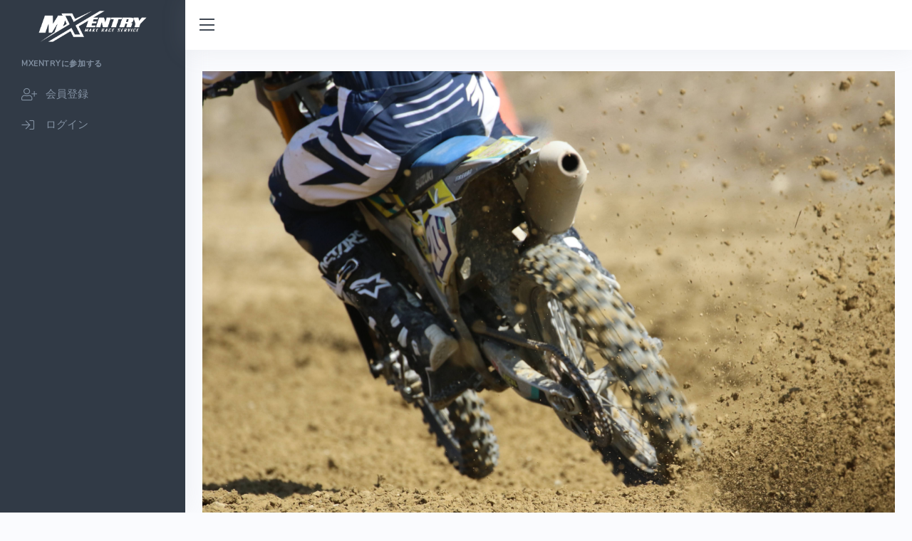

--- FILE ---
content_type: text/html; charset=UTF-8
request_url: https://mxentry.net/events/order/2aq0p0xfgrgoj546vt88xchtjzlo7px0
body_size: 21879
content:
<!DOCTYPE html>
<html>
<head>
			<script nonce='V6cO76gDjbSTCNhnf9MmYw==' async src="https://www.googletagmanager.com/gtag/js?id=UA-3819515-46"></script>
		<script nonce='V6cO76gDjbSTCNhnf9MmYw=='>
			window.dataLayer = window.dataLayer || [];
			function gtag(){dataLayer.push(arguments);}
			gtag('js', new Date());
			gtag('config', 'UA-3819515-46');
		</script>
		<meta charset="UTF-8">
	<meta http-equiv="X-UA-Compatible" content="IE=edge">
	<meta name="keywords" content="モトクロス,エンデューロ,トライアル,MX,バイク,レース,エントリー" />
	<meta name="viewport" content="width=device-width, initial-scale=1">
	<meta name="pinterest" content="nopin" />
	<meta name="description" content="MXentryは、モトクロス競技のイベントを検索して参加申し込みできるサイトです。" />
	  <title>MXentry - モトクロス競技のエントリー申込サービス</title>
  	  <meta property="og:description" content="2022年3月20日（日）＠いなべモータースポーツランド
&lt;font  color=&quot;red&quot;&gt;※エントリーには、2021年度MFJモトクロスライセンスが必要です&lt;/font&gt;

エントリーの方は、&lt;font  color=&quot;red&quot;&gt;&lt;b&gt;【2022 中部モトクロス選手権シリーズ　大会特別規則】&lt;/b&gt;&lt;/font&gt;（大会規約またはMFJホームページに掲載）を必ずご一読ください。エントリー頂いた方は、特別規則に同意したものとみなします。

なお、2022年度より、レイトエントリーは受け付けません。必ずエントリー期間中にエントリー完了をお願い致します。

&lt;h1&gt;&lt;font size=&quot;4&quot; color=&quot;red&quot;&gt;MXentryにて、年間を通してのゼッケン管理を行いますので、エントリーの方は、必ずMXentry会員登録をお願い致します。また、1ライダーにつき、1会員登録が必要となります。ご家族や複数でのエントリーをされる方は、お手数ですが、ライダー毎の会員登録をお願い致します。&lt;/font&gt;&lt;/h1&gt;
" />
	  <meta property="og:title" content="2022 中部モトクロス選手権シリーズ　第1戦　いなべMSL | MXentry" />
	  <meta property="og:url" content="https://mxentry.net/2aq0p0xfgrgoj546vt88xchtjzlo7px0" />
	  		  <meta property="og:image" content="https://mxentry.net/img/events/78_wall.jpg" />
		  <meta name="twitter:image" content="https://mxentry.net/img/events/78_wall.jpg" />
	  	  <meta property="og:type" content="website" />
	  <meta name="twitter:title" content="2022 中部モトクロス選手権シリーズ　第1戦　いなべMSL | MXentry" />
	  <meta name="twitter:url" content="https://mxentry.net/2aq0p0xfgrgoj546vt88xchtjzlo7px0" />
	  <meta name="twitter:site" content="@mxentrynet" />
	  <meta name="twitter:card" content="summary_large_image" />
  	<link href="/assets/css/app.min.css" rel="stylesheet" type="text/css" id="app-style"/>
	<link href="/assets/css/notifIt.css" rel="stylesheet" type="text/css" id="app-style"/>
	<link href="/assets/css/mxentry.css?d=20250821" rel="stylesheet" type="text/css" id="app-style"/>
	<link rel="stylesheet" href="https://pro.fontawesome.com/releases/v5.13.0/css/all.css" integrity="sha384-IIED/eyOkM6ihtOiQsX2zizxFBphgnv1zbe1bKA+njdFzkr6cDNy16jfIKWu4FNH" crossorigin="anonymous">
	<script nonce='V6cO76gDjbSTCNhnf9MmYw==' src="/assets/js/3.7.1.jquery.min.js"></script>
	<script nonce='V6cO76gDjbSTCNhnf9MmYw==' src="/assets/js/ajaxzip3.js" charset="UTF-8"></script>
    <script nonce='V6cO76gDjbSTCNhnf9MmYw==' src="/assets/js/mxentry.js?d=20251006104933"></script>	<script nonce='V6cO76gDjbSTCNhnf9MmYw==' src="/assets/js/notifIt.min.js" charset="UTF-8"></script>
	<script nonce='V6cO76gDjbSTCNhnf9MmYw==' src="https://widget.univapay.com/client/checkout.js"></script>
	<script nonce='V6cO76gDjbSTCNhnf9MmYw=='>
	  (function(i,s,o,g,r,a,m){i['GoogleAnalyticsObject']=r;i[r]=i[r]||function(){
	  (i[r].q=i[r].q||[]).push(arguments)},i[r].l=1*new Date();a=s.createElement(o),
	  m=s.getElementsByTagName(o)[0];a.async=1;a.src=g;m.parentNode.insertBefore(a,m)
	  })(window,document,'script','https://www.google-analytics.com/analytics.js','ga');
	  ga('create', 'UA-3819515-40', 'auto');
	  ga('require', 'GTM-T54VV2L');
	  ga('send', 'pageview');
	</script>
	<style>
		.none {
			display:none;
		}
	</style>
    <script nonce='V6cO76gDjbSTCNhnf9MmYw=='>
        var csrf_token_name = 'csrf_test_name';
        var csrf_token_value = 'd52e0f07fdd8dde524c8c4d4898eeb48';
        function postData(url, data, done_func=null, fail_func=null){
            $.ajax({
                url: '/users/get_token',
                method: 'GET',
                dataType: 'json',
                success: function(data) {
                    csrf_token_value = data.value;
                    $('input[name="' + csrf_token_name + '"]').val(csrf_token_value); 
                },
                error: function() {
                    console.error('CSRF取得エラー');
                }
            }).done(function(){
                data[csrf_token_name] = csrf_token_value;
                $.post(url,data).done(function(data, textStatus, jqXHR) {
                    csrf_token_value = jqXHR.getResponseHeader('X-CSRF-TOKEN');
                    $('input[name="' + csrf_token_name + '"]').val(csrf_token_value); 
                    if(done_func) done_func(data);
                }).fail(function(data){
                    if(fail_func) fail_func(data);
                });
            });
        }
    </script>
</head>
<body class="loading" data-layout-color="light" data-leftbar-theme="dark" data-layout-mode="fluid">
    <div class="wrapper">
        <div class="leftside-menu">
            <a href="/" class="logo text-center logo-light">
                <span class="logo-lg">
                    <img src="/assets/images/logos/basic/mono/basic-white.png" alt="" height="48">
                </span>
                <span class="logo-sm">
                    <img src="/assets/images/logos/basic/mono/basic-white.png" alt="" height="18">
                </span>
            </a>
			
            <div class="h-100" id="leftside-menu-container" data-simplebar>
                <ul class="side-nav">
										<li class="side-nav-title side-nav-item">MXentryに参加する</li>
						<li class="side-nav-item">
							<a href="/users/signup" class="side-nav-link">
								<i class="fal fa-user-plus"></i>
								<span> 会員登録 </span>
							</a>
						</li>
						<li class="side-nav-item">
							<a href="/users/login" class="side-nav-link">
								<i class="fal fa-sign-in"></i>
								<span> ログイン </span>
							</a>
						</li>
					                </ul>                
                <div class="clearfix"></div>
            </div>
        </div>
        <!-- Left Sidebar End -->

        <!-- ============================================================== -->
        <!-- Start Page Content here -->
        <!-- ============================================================== -->

        <div class="content-page">
            <div class="content">
                <!-- Topbar Start -->
									<div class="navbar-custom">
						<button class="button-menu-mobile open-left">
							<i class="fal fa-bars"></i>
						</button>
               		 </div>

				                <div class="container-fluid pb-5" style="padding-top:30px;">
                        <img src="/img/events/78_wall.jpg?d=1662341872" class="event-wall">
			<div class="alert alert-warning">
	このイベントのエントリーは受付が終了しました<br>
	</div>
		<div class="alert alert-warning">
		このイベントはMXentryにログインしないとエントリーできません。<br>
		<a href="/users/signup">会員登録</a>または<a href="/users/login?fromurl=/2aq0p0xfgrgoj546vt88xchtjzlo7px0">ログイン</a>してください。
	</div>
<div class="row">
	<div class="col-md-9">
		<h4>エントリー申込：2022 中部モトクロス選手権シリーズ　第1戦　いなべMSL</h4>
		<div class="alert ">
			エントリーしたいクラスの「エントリーする」を選択し、「エントリー情報入力画面へ」をクリックしてください。<br>
		</div>
				<form name="frm" action="/orders/add/2aq0p0xfgrgoj546vt88xchtjzlo7px0?item=&pack=" method="post">
		<div class="mt-2">
							<div class="">
					<hr>
					<div class="clearfix">
						<div class="float-end text-danger">
							<h4>11,000円</h4>
						</div>
						<div class="float-start">
							<h4>IO（インターナショナルオープン）</h4>
						</div>
					</div>
					<div class="mt-2">
						公認クラス<br />
出場資格：MXランセンス IB/IA　※IB/IA混走<br />
競技時間：15分+1周（2ヒート）<br />
車両仕様：モトクロス基本仕様<br />
ゼッケン：先着（入金完了順）希望ゼッケン　2桁まで<br />
※全日本指定ゼッケンのあるIB/IAは指定ゼッケンを使用すること<br />
トランスポンダーレンタル代は別途<br />
（※当日現金にて￥1,500-支払い）					</div>
					<div class="mt-2">
						<div class="float-end">
																																			</div>
						<div class="clearfix"></div>
											</div>
				</div>
							<div class="">
					<hr>
					<div class="clearfix">
						<div class="float-end text-danger">
							<h4>13,200円</h4>
						</div>
						<div class="float-start">
							<h4>NA（ナショナル）</h4>
						</div>
					</div>
					<div class="mt-2">
						公認クラス<br />
出場資格：モトクロスライセンス NA<br />
競技時間：15分+1周（2ヒート）<br />
車両仕様：MFJ公認車両<br />
ゼッケン：先着（入金完了順）希望ゼッケン　2桁まで<br />
トランスポンダーレンタル代は別途<br />
（※当日現金にて￥1,500-支払い）					</div>
					<div class="mt-2">
						<div class="float-end">
																																			</div>
						<div class="clearfix"></div>
											</div>
				</div>
							<div class="">
					<hr>
					<div class="clearfix">
						<div class="float-end text-danger">
							<h4>13,200円</h4>
						</div>
						<div class="float-start">
							<h4>NB（ノービス）</h4>
						</div>
					</div>
					<div class="mt-2">
						公認クラス<br />
出場資格：モトクロスライセンス NB<br />
競技時間：10分+1周（2ヒート）<br />
車両仕様：モトクロス基本仕様<br />
ゼッケン：先着（入金完了順）希望ゼッケン　2桁まで<br />
トランスポンダーレンタル代は別途<br />
（※当日現金にて￥1,500-支払い）					</div>
					<div class="mt-2">
						<div class="float-end">
																																			</div>
						<div class="clearfix"></div>
											</div>
				</div>
							<div class="">
					<hr>
					<div class="clearfix">
						<div class="float-end text-danger">
							<h4>8,800円</h4>
						</div>
						<div class="float-start">
							<h4>JX（ジュニアクロス）</h4>
						</div>
					</div>
					<div class="mt-2">
						公認クラス<br />
出場資格：モトクロスライセンス　ジュニア<br />
競技時間：10分+1周（2ヒート）<br />
車両仕様：MFJ公認車両<br />
ゼッケン：先着（入金完了順）希望ゼッケン　2桁まで<br />
トランスポンダーレンタル代は別途<br />
（※当日現金にて￥1,500-支払い）					</div>
					<div class="mt-2">
						<div class="float-end">
																																			</div>
						<div class="clearfix"></div>
											</div>
				</div>
							<div class="">
					<hr>
					<div class="clearfix">
						<div class="float-end text-danger">
							<h4>6,600円</h4>
						</div>
						<div class="float-start">
							<h4>K65（キッズ65）</h4>
						</div>
					</div>
					<div class="mt-2">
						承認クラス<br />
出場資格：モトクロスランセンス　ジュニア/PC<br />
競技時間：8分+1周（2ヒート）<br />
車両仕様：モトクロス基本仕様<br />
ゼッケン：先着（入金完了順）希望ゼッケン　2桁まで<br />
トランスポンダーレンタル代は別途<br />
（※当日現金にて￥1,500-支払い）					</div>
					<div class="mt-2">
						<div class="float-end">
																																			</div>
						<div class="clearfix"></div>
											</div>
				</div>
							<div class="">
					<hr>
					<div class="clearfix">
						<div class="float-end text-danger">
							<h4>6,600円</h4>
						</div>
						<div class="float-start">
							<h4>CX A/B（チャイルドクロス）</h4>
						</div>
					</div>
					<div class="mt-2">
						承認クラス<br />
出場資格：モトクロスランセンス　ジュニア/PC<br />
競技時間：8分+1周（2ヒート）<br />
車両仕様：50ccクラス仕様<br />
ゼッケン：先着（入金完了順）希望ゼッケン　2桁まで<br />
トランスポンダーレンタル代は別途<br />
（※当日現金にて￥1,500-支払い）					</div>
					<div class="mt-2">
						<div class="float-end">
																																			</div>
						<div class="clearfix"></div>
											</div>
				</div>
							<div class="">
					<hr>
					<div class="clearfix">
						<div class="float-end text-danger">
							<h4>8,800円</h4>
						</div>
						<div class="float-start">
							<h4>OP85（オープン85）</h4>
						</div>
					</div>
					<div class="mt-2">
						承認クラス<br />
出場資格：MFJライセンス エンジョイ以上<br />
競技時間：10分+1周<br />
車両仕様：モトクロス基本仕様<br />
ゼッケン：先着（入金完了順）希望ゼッケン　2桁まで<br />
トランスポンダーレンタル代は別途<br />
（※当日現金にて￥1,500-支払い）					</div>
					<div class="mt-2">
						<div class="float-end">
																																			</div>
						<div class="clearfix"></div>
											</div>
				</div>
							<div class="">
					<hr>
					<div class="clearfix">
						<div class="float-end text-danger">
							<h4>6,600円</h4>
						</div>
						<div class="float-start">
							<h4>EJ（エンジョイ）</h4>
						</div>
					</div>
					<div class="mt-2">
						出場資格：ライセンス不要（ライセンス入力欄には「なし」と入力してください）<br />
競技時間：8分+1周（2ヒート）<br />
車両仕様：モトクロス基本仕様（保安部品付き車両は車両から外すこと／パーツによってはテーピング対応）<br />
ゼッケン：先着（入金完了順）希望ゼッケン　2桁まで<br />
トランスポンダーレンタル代は別途<br />
（※当日現金にて￥1,500-支払い）					</div>
					<div class="mt-2">
						<div class="float-end">
																																			</div>
						<div class="clearfix"></div>
											</div>
				</div>
							<div class="">
					<hr>
					<div class="clearfix">
						<div class="float-end text-danger">
							<h4>0円</h4>
						</div>
						<div class="float-start">
							<h4>IAエキシビション</h4>
						</div>
					</div>
					<div class="mt-2">
						出場資格：モトクロスライセンス　IA<br />
競技時間：15分+1周（2ヒート）IA1／IA2 混走<br />
ゼッケン：MFJ本部にて指定されたゼッケン（本部で指定してもらってからエントリーしてください）<br />
◆ゼッケンの前に「IA1」「IA2」を入れてください。<br />
◆大会当日マーシャル、フラッグを依頼可能な方は備考に記載頂けるとうれしいです！<br />
◆出場希望の方は、エントリー期日までにエントリーしてください。レイトエントリーは受け付けません。<br />
◆IOクラスとのWエントリーはできません。					</div>
					<div class="mt-2">
						<div class="float-end">
																																			</div>
						<div class="clearfix"></div>
											</div>
				</div>
								</div>
								<input type="hidden" name="csrf_test_name" value="d52e0f07fdd8dde524c8c4d4898eeb48">	</form>
	</div>
	<div class="col-md-3">
			<div class="d-grid">
			<button type="button" data-action="/users/login?fromurl=/2aq0p0xfgrgoj546vt88xchtjzlo7px0" class="btn btn-success btn-block href" style="height:70px;"><span class="me-1 fal fa-sign-in"></span>&nbsp;ログイン</button>
			<small><div class="mt-1">ログインすると、エントリー情報の入力が自動で行えます。</div></small>
		</div>
		<div class="list-group mt-2">
		<button type="button" class="list-group-item list-group-item-action href" data-action="/2aq0p0xfgrgoj546vt88xchtjzlo7px0">
			<span class="fal fa-fire"></span>&nbsp;&nbsp;イベントTOP
		</button>
		<button type="button" class="list-group-item list-group-item-action href" data-action="/events/order/2aq0p0xfgrgoj546vt88xchtjzlo7px0">
			<span class="fal fa-paper-plane"></span>&nbsp;&nbsp;エントリー申込
		</button>
				<button type="button" class="list-group-item list-group-item-action href" data-action="/events/orders/2aq0p0xfgrgoj546vt88xchtjzlo7px0">
			<span class="fal fa-list"></span>&nbsp;&nbsp;エントリーリスト
		</button>
				<button type="button" class="list-group-item list-group-item-action href" data-action="/events/news/2aq0p0xfgrgoj546vt88xchtjzlo7px0">
			<span class="fal fa-info-circle"></span>&nbsp;&nbsp;お知らせ
		</button>
				<button type="button" class="list-group-item list-group-item-action href" data-action="/events/rule/2aq0p0xfgrgoj546vt88xchtjzlo7px0">
			<span class="fal fa-check-circle"></span>&nbsp;&nbsp;大会規約
		</button>
						<button type="button" class="list-group-item list-group-item-action href" data-action="/events/schedule/2aq0p0xfgrgoj546vt88xchtjzlo7px0">
			<span class="fal fa-calendar"></span>&nbsp;&nbsp;タイムスケジュール
		</button>
						<button type="button" class="list-group-item list-group-item-action href" data-action="/events/contact/2aq0p0xfgrgoj546vt88xchtjzlo7px0">
			<i class="fal fa-question-circle"></i>&nbsp;&nbsp;問い合わせ
		</button>
	</div>
			<h4 class="mt-3">開催日</h4>
		2022年03月20日		<h4 class="mt-3">エントリー受付期間</h4>
		2022年02月20日 00:00〜2022年03月10日 23:50	
	
			<h4 class="mt-3">コンテンツ</h4>
																				<div class="mt-2 text-center">
							<div><a href="http://inabe-msl.com/" target="_blank" rel="noopener noreferrer"><img src="/img/links/134.jpg" style="max-width:100%;"></a></div>
							<div><a href="http://inabe-msl.com/" target="_blank" rel="noopener noreferrer">いなべモータースポーツランド</a></div>
						</div>
																																<div class="mt-2 text-center">
							<div><a href="https://www.mfj.or.jp/local/2022-mx-chubu/" target="_blank" rel="noopener noreferrer"><img src="/img/links/135.jpg" style="max-width:100%;"></a></div>
							<div><a href="https://www.mfj.or.jp/local/2022-mx-chubu/" target="_blank" rel="noopener noreferrer">MFJ 中部モトクロス選手権シリーズ</a></div>
						</div>
																<h4 class="mt-3">エントリーについて</h4>
	エントリーの方法は<a href="/statics/how_to_order/2aq0p0xfgrgoj546vt88xchtjzlo7px0" target="_blank">こちら</a>よりご確認ください。
	<div class="mt-2">
		エントリーの決済は<br>
					・クレジットカード<br>
													・Paidy後払い決済（コンビニ払い・銀行振込）<br>
											に対応しています。
		<div class="mt-2">
								</div>
	</div>
	<h4 class="mt-3">エントリー状況の確認</h4>
	以下の「エントリー照会」画面より、ご自身のエントリー状況を確認できます。
	<div class="text-center mt-2">
		<a href="/users/check_orders" class="btn btn-outline-secondary"><span class="fal fa-search"></span>&nbsp;&nbsp;エントリー照会</a>
	</div>
</h4>
</div>
<script nonce='V6cO76gDjbSTCNhnf9MmYw=='>
	$(function(){
    $("form").on("submit", function(event){
        // ボタンを非表示にする
        $(this).find('button[type="submit"], input[type="submit"]').hide();

        // ボタンの直後に「送信中...」のメッセージを追加する
        $(this).find('button[type="submit"], input[type="submit"]').after('<span class="sending-message"><img src="/assets/images/reading.gif">&nbsp;送信中...</span>');

        return true; // 通常のフォーム送信を続行
    });
});

</script>                </div>

            </div>

            <footer class="footer">
                <div class="container-fluid">
                    <div class="row">
                        <div class="col-md-4">
						© 2026 MXENTRY
                        </div>
                        <div class="col-md-8">
                            <div class="text-md-end footer-links d-none d-md-block">
								<a href="/statics/company">運営会社</a>
								<a href="/statics/term">利用規約</a>
								<a href="/statics/policy">プライバシーポリシー</a>
								<a href="/statics/toku">特定商取引法表示</a>
								<a href="https://g-m-w.notion.site/MXentry-7d0717b8f28847518dbdf107399de977" target="_blank">サポート</a>
                            </div>
                        </div>
                    </div>
                </div>
            </footer>
        </div>
    </div>
    <!-- END wrapper -->


</body>
</html>
<script nonce='V6cO76gDjbSTCNhnf9MmYw==' src="/assets/js/vendor.min.js?d=20250602"></script>
<script nonce='V6cO76gDjbSTCNhnf9MmYw==' src="/assets/js/app.min.js"></script>
<script nonce='V6cO76gDjbSTCNhnf9MmYw=='>
</script>

--- FILE ---
content_type: text/css
request_url: https://mxentry.net/assets/css/mxentry.css?d=20250821
body_size: 513
content:
.href {
  cursor: pointer;
}
.none {
  display:none;
}
.form-group {
  margin-top:20px;
}
.nav-outer {
	overflow-x:scroll;
}
/* iPhone・iPad（〜1024pxくらい） */
@media (max-width: 1024px) {
  .event-wall {
    width: 100vw;
    margin-bottom: 20px;
    position: relative;
    left: 50%;
    right: 50%;
    margin-top: -30px;
    margin-left: -50vw;
    margin-right: -50vw;
  }
}

/* PCなど大きい画面 */
@media (min-width: 1025px) {
  .event-wall {
    width: 100%;
    margin-bottom: 20px;
  }
}

--- FILE ---
content_type: application/javascript
request_url: https://mxentry.net/assets/js/app.min.js
body_size: 37405
content:
var _0x33eabc=_0x283f;function _0x3b56(){var _0x235ca7=['select2','delay','fixed','initMask','isCondensed','&#39;','show-password','_saveConfig','fadeOut','boxed','removeAttr','append','21CbzZCz','open','removeClass','.end-bar-toggle','initTooltipPlugin','#fluid-check','attr','true','show.bs.dropdown','disabled','jQuery','#resetBtn','Components','TouchSpin','querySelector','scrollable','text','initTouchspin','deactivateCondensedSidebar','focus','closest','.side-nav\x20a','mask','#condensed-check','initShowHidePassword','dir','app-style','fluid','activateFluid','You\x20typed\x20','search','activateDefaultSidebarTheme','.side-nav','[data-password]','preventDefault','2648856tQJvyc','button-menu-mobile','10513330HvsjhC','_config','sessionStorage','parent','checked','send','43cjeFvT','\x20out\x20of\x20','classList','width','menuitem-active','activateDarkSidebarTheme','activateScrollableSidebar','dark','active','escape','[data-bs-toggle=\x22tooltip\x22]','getElementsByTagName','<div\x20class=\x22card-disabled\x22><div\x20class=\x22card-portlets-loader\x22></div></div>','body','initSyntaxHighlight','LayoutThemeApp','value','map','.side-nav\x20li\x20.collapse','ul.navbar-nav\x20.dropdown\x20.dropdown-toggle','input[type=checkbox][name=theme]','.dropdown-menu\x20a.dropdown-toggle','split','data-password','_adjustLayout','$portletCloser','_applyConfig','RightBar','checkValidity','href','activateBoxed','initPopoverPlugin','[data-toggle=\x22input-mask\x22]','data-layout-mode','input[type=checkbox][name=compact]','originalClass','9nlWkXL','_getStoredConfig','pre\x20span.escape','getInstance','.card','ariaExpanded','$portletIdentifier','addClass','.show','condensed','Nice,\x20you\x20triggered\x20this\x20alert\x20message!','.card\x20a[data-bs-toggle=\x22reload\x22]','#leftside-menu-container','isScrollable','liveAlertPlaceholder','setItem','&quot;','siblings','selectToastPlacement','submit','initTimePicker','#main-style-container','hide','initSearch','data-leftbar-theme','_HYPER_VISITED_','getLayoutConfig','change','#search-dropdown','14786NSThXr','fast','#top-search','.navbar-custom\x20.dropdown:not(.app-search)','mdi\x20mdi-chevron-up','parents','createElement','each','liveAlertBtn','data-layout','initSelect2','default','val','light','#light-check','children','initMenu','hasClass','querySelectorAll','data-leftbar-compact-mode','init','forEach','prop','data-layout-color','setAttribute','Portlet','top-search','menuContainer','rtl.min.css','#navigation','maxlength','tooltip','length','innerText','.card-disabled','div','&#x2F;','initToastPlugin','detached','type','push','initMaxlength','96450TBrnHd','Topbar','.end-bar\x20input[type=checkbox]','clearSavedConfig','join','false','.button-menu-mobile','popover','_reset','input','[data-toggle=\x22maxlength\x22]','<div\x20class=\x22alert\x20alert-','innerHTML','\x20chars\x20available.','1195161oOVvtG','call','dataset','slow','[data-bs-toggle=\x22popover\x22]','load','prototype','initFormValidation','isDarkModeEnabled','fade','bottom','activateLightTheme','d-block','_HYPER_VISITED','hide-menu','activateDarkMode','replace','window','1746676nmxruN','[data-toggle=\x22timepicker\x22]','trimRight','nav-item','$body','App','.side-nav\x20.collapse.show','resetLayout','$portletRefresher','toast','.offcanvas','random','initMultiDropdown','show','all','getElementById','[autofocus]','showRightSidebarOnStart','#boxed-check','activateDarkTheme','min','.dropdown-menu','getAttribute','input[type=checkbox][name=color-scheme-mode]','success','#dark-check','highlightBlock','activateLightSidebarTheme','not','sidebar-menu','$window','AdvanceFormApp','layout','deactivateDarkMode','extend','.topnav-menu\x20li\x20a','sideBarTheme','toggleClass','trigger','.navbar-toggle','target','activateDefaultTheme','#light-mode-check','contains','showHideTransition','.leftside-menu,\x20.side-nav','.topnav-menu','Constructor','ready','slice','reset','Dropdown','_selectOptionsFromConfig','activateCondensedSidebar','collapse','sidebar-enable','#status','.collapse.show','parentElement','getConfig','isBoxed','6099258HgjKVw','LeftSidebar','Popover','addEventListener','\x20alert-dismissible\x22\x20role=\x22alert\x22>','NotificationApp','rtl','find','layoutConfig','first','#default-check','toggleRightSideBar','data','was-validated','#fixed-check','slideToggle','remove','click','stopPropagation','[data-toggle=\x22toast\x22]','deactivateScrollableSidebar','defaultSelectedStyle','.nav-link'];_0x3b56=function(){return _0x235ca7;};return _0x3b56();}function _0x283f(_0x5ec561,_0x24306c){var _0x3b5600=_0x3b56();return _0x283f=function(_0x283f37,_0x1b0435){_0x283f37=_0x283f37-0x90;var _0x58f5c0=_0x3b5600[_0x283f37];return _0x58f5c0;},_0x283f(_0x5ec561,_0x24306c);}(function(_0x2827f1,_0xb1602a){var _0x2554e6=_0x283f,_0x4ba9c2=_0x2827f1();while(!![]){try{var _0x5b3396=parseInt(_0x2554e6(0x112))/0x1*(parseInt(_0x2554e6(0x153))/0x2)+-parseInt(_0x2554e6(0x18b))/0x3+-parseInt(_0x2554e6(0x19d))/0x4+-parseInt(_0x2554e6(0x17d))/0x5+parseInt(_0x2554e6(0xc4))/0x6+-parseInt(_0x2554e6(0xe7))/0x7*(parseInt(_0x2554e6(0x10a))/0x8)+-parseInt(_0x2554e6(0x136))/0x9*(-parseInt(_0x2554e6(0x10c))/0xa);if(_0x5b3396===_0xb1602a)break;else _0x4ba9c2['push'](_0x4ba9c2['shift']());}catch(_0xc7d41a){_0x4ba9c2['push'](_0x4ba9c2['shift']());}}}(_0x3b56,0x835fc),(!function(_0x49aa8a){'use strict';var _0x405299=_0x283f;var _0x222840=function(){var _0x15e4c1=_0x283f;this[_0x15e4c1(0x11f)]=_0x49aa8a(_0x15e4c1(0x11f)),this['window']=_0x49aa8a(window),this[_0x15e4c1(0x16e)]=_0x49aa8a(_0x15e4c1(0x142));};_0x222840[_0x405299(0x191)]['_reset']=function(){var _0x2ee3fd=_0x405299;this[_0x2ee3fd(0x11f)][_0x2ee3fd(0xe5)](_0x2ee3fd(0x14e));},_0x222840[_0x405299(0x191)][_0x405299(0xbc)]=function(){var _0x30a590=_0x405299;this[_0x30a590(0x11f)][_0x30a590(0xed)]('data-leftbar-compact-mode','condensed');},_0x222840[_0x405299(0x191)][_0x405299(0xf9)]=function(){var _0x4f7661=_0x405299;this['body'][_0x4f7661(0xe5)]('data-leftbar-compact-mode');},_0x222840[_0x405299(0x191)][_0x405299(0x118)]=function(){var _0x2e82c4=_0x405299;this[_0x2e82c4(0x11f)][_0x2e82c4(0xed)](_0x2e82c4(0x166),_0x2e82c4(0xf6));},_0x222840[_0x405299(0x191)][_0x405299(0xd8)]=function(){var _0x2b3ef9=_0x405299;this['body'][_0x2b3ef9(0xe5)](_0x2b3ef9(0x166));},_0x222840[_0x405299(0x191)][_0x405299(0xb0)]=function(){var _0x4233a4=_0x405299;this['_reset'](),this[_0x4233a4(0x11f)][_0x4233a4(0xed)](_0x4233a4(0x14e),_0x4233a4(0x15e));},_0x222840['prototype'][_0x405299(0x196)]=function(){var _0x148fcf=_0x405299;this[_0x148fcf(0x185)](),this[_0x148fcf(0x11f)][_0x148fcf(0xed)](_0x148fcf(0x14e),'light');},_0x222840[_0x405299(0x191)][_0x405299(0x9a)]=function(){var _0x4c1357=_0x405299;this[_0x4c1357(0x185)](),this['body'][_0x4c1357(0xed)](_0x4c1357(0x14e),_0x4c1357(0x119));},_0x222840['prototype'][_0x405299(0x163)]=function(){var _0x1a3205=_0x405299,_0x578e03=this;this[_0x1a3205(0x185)](),_0x49aa8a(document)['on'](_0x1a3205(0xd5),'.button-menu-mobile',function(_0x44bc6e){var _0x301e6a=_0x1a3205;_0x44bc6e[_0x301e6a(0x109)](),_0x578e03[_0x301e6a(0x11f)]['toggleClass']('sidebar-enable'),_0x578e03[_0x301e6a(0x11f)][_0x301e6a(0xed)](_0x301e6a(0x15c))==='full'?_0x578e03[_0x301e6a(0x11f)][_0x301e6a(0xac)](_0x301e6a(0x199)):_0x578e03['window'][_0x301e6a(0x115)]()<0x300?_0x578e03[_0x301e6a(0x11f)][_0x301e6a(0xac)]('hide-menu'):_0x578e03['body'][_0x301e6a(0xed)](_0x301e6a(0x166))===_0x301e6a(0x13f)?_0x578e03[_0x301e6a(0xf9)]():_0x578e03[_0x301e6a(0xbc)]();});if(_0x49aa8a(_0x1a3205(0x107))['length']){var _0x1a9ecc=_0x49aa8a(_0x1a3205(0x124)),_0x233c32=_0x49aa8a('.side-nav\x20li\x20[data-bs-toggle=\x27collapse\x27]');_0x233c32['on'](_0x1a3205(0xd5),function(_0x2b7f42){return![];}),_0x1a9ecc['on']({'show.bs.collapse':function(_0x21b15e){var _0x5d7ce2=_0x1a3205,_0x43f9df=_0x49aa8a(_0x21b15e['target'])['parents'](_0x5d7ce2(0xc0));_0x49aa8a(_0x5d7ce2(0x1a3))[_0x5d7ce2(0xa3)](_0x21b15e[_0x5d7ce2(0xaf)])[_0x5d7ce2(0xa3)](_0x43f9df)[_0x5d7ce2(0xbd)](_0x5d7ce2(0x14c));}}),_0x49aa8a(_0x1a3205(0xfc))[_0x1a3205(0x15a)](function(){var _0x16684e=_0x1a3205,_0x566207=window['location'][_0x16684e(0x12f)][_0x16684e(0x128)](/[?#]/)[0x0];if(this[_0x16684e(0x12f)]==_0x566207){_0x49aa8a(this)[_0x16684e(0x13d)]('active'),_0x49aa8a(this)[_0x16684e(0x10f)]()[_0x16684e(0x13d)]('menuitem-active'),_0x49aa8a(this)[_0x16684e(0x10f)]()['parent']()[_0x16684e(0x10f)]()[_0x16684e(0x13d)](_0x16684e(0x94)),_0x49aa8a(this)[_0x16684e(0x10f)]()[_0x16684e(0x10f)]()[_0x16684e(0x10f)]()[_0x16684e(0x10f)]()[_0x16684e(0x13d)](_0x16684e(0x116));var _0xb1bd77=_0x49aa8a(this)[_0x16684e(0x10f)]()[_0x16684e(0x10f)]()['parent']()[_0x16684e(0x10f)]()['parent']()[_0x16684e(0x10f)]();if(_0xb1bd77['attr']('id')!==_0x16684e(0xa4))_0xb1bd77[_0x16684e(0x13d)]('show');_0x49aa8a(this)[_0x16684e(0x10f)]()['parent']()['parent']()['parent']()['parent']()[_0x16684e(0x10f)]()['parent']()[_0x16684e(0x13d)](_0x16684e(0x116));var _0x1d12f4=_0x49aa8a(this)[_0x16684e(0x10f)]()[_0x16684e(0x10f)]()[_0x16684e(0x10f)]()[_0x16684e(0x10f)]()[_0x16684e(0x10f)]()['parent']()['parent']()[_0x16684e(0x10f)]()[_0x16684e(0x10f)]();if(_0x1d12f4[_0x16684e(0xed)]('id')!=='wrapper')_0x1d12f4['addClass'](_0x16684e(0x94));var _0x3362cf=_0x49aa8a(this)[_0x16684e(0x10f)]()[_0x16684e(0x10f)]()[_0x16684e(0x10f)]()['parent']()[_0x16684e(0x10f)]()['parent']()[_0x16684e(0x10f)]()[_0x16684e(0x10f)]()[_0x16684e(0x10f)]()['parent']();if(!_0x3362cf['is']('body'))_0x3362cf[_0x16684e(0x13d)]('menuitem-active');}});}var _0xcb29fe=document[_0x1a3205(0x165)](_0x1a3205(0x125)),_0x5832fd=![];_0xcb29fe[_0x1a3205(0x168)](function(_0x3d66ed){var _0x7b0c50=_0x1a3205;_0x3d66ed[_0x7b0c50(0xc7)]('click',function(_0x4c0203){var _0x356838=_0x7b0c50;if(!_0x3d66ed[_0x356838(0xc1)][_0x356838(0x114)]['contains'](_0x356838(0x1a0))){_0x5832fd=!![];var _0x3deab5=_0x3d66ed['parentElement'][_0x356838(0xc1)][_0x356838(0xc1)][_0x356838(0xf5)](_0x356838(0xda));bootstrap[_0x356838(0xba)][_0x356838(0x139)](_0x3deab5)[_0x356838(0x94)](),_0x3d66ed[_0x356838(0x13b)]?bootstrap[_0x356838(0xba)][_0x356838(0x139)](_0x3d66ed)[_0x356838(0x14c)]():bootstrap[_0x356838(0xba)][_0x356838(0x139)](_0x3deab5)[_0x356838(0x94)](),_0x5832fd=!![];}}),_0x3d66ed[_0x7b0c50(0xc7)]('hide.bs.dropdown',function(_0x161cb1){_0x5832fd&&(_0x161cb1['preventDefault'](),_0x161cb1['stopPropagation'](),_0x5832fd=![]);}),_0x3d66ed[_0x7b0c50(0xc7)](_0x7b0c50(0xef),function(_0x4d7ab9){var _0x2ef54b=_0x7b0c50;!_0x5832fd&&!_0x3d66ed['parentElement'][_0x2ef54b(0x114)][_0x2ef54b(0xb2)]('nav-item')&&(_0x4d7ab9[_0x2ef54b(0x109)](),_0x4d7ab9[_0x2ef54b(0xd6)](),_0x5832fd=!![]);});});},_0x222840['prototype'][_0x405299(0x167)]=function(){var _0x421516=_0x405299;this[_0x421516(0x163)]();},_0x49aa8a[_0x405299(0xc5)]=new _0x222840(),_0x49aa8a[_0x405299(0xc5)]['Constructor']=_0x222840;}(window['jQuery']),function(_0x44430a){'use strict';var _0xd80bdf=_0x283f;var _0x49c161=function(){var _0x3d6ef5=_0x283f;this[_0x3d6ef5(0x1a1)]=_0x44430a(_0x3d6ef5(0x11f)),this[_0x3d6ef5(0xa5)]=_0x44430a(window);};_0x49c161[_0xd80bdf(0x191)][_0xd80bdf(0x163)]=function(){var _0x15d2dc=_0xd80bdf;_0x44430a(_0x15d2dc(0xb5))[_0x15d2dc(0x173)]&&(_0x44430a(_0x15d2dc(0xaa))[_0x15d2dc(0x15a)](function(){var _0x6ec31e=_0x15d2dc,_0x386982=window['location'][_0x6ec31e(0x12f)][_0x6ec31e(0x128)](/[?#]/)[0x0];this['href']==_0x386982&&(_0x44430a(this)[_0x6ec31e(0x13d)]('active'),_0x44430a(this)[_0x6ec31e(0x10f)]()[_0x6ec31e(0x10f)]()[_0x6ec31e(0x13d)]('active'),_0x44430a(this)[_0x6ec31e(0x10f)]()[_0x6ec31e(0x10f)]()[_0x6ec31e(0x10f)]()[_0x6ec31e(0x10f)]()[_0x6ec31e(0x13d)](_0x6ec31e(0x11a)),_0x44430a(this)['parent']()[_0x6ec31e(0x10f)]()[_0x6ec31e(0x10f)]()['parent']()['parent']()['parent']()[_0x6ec31e(0x13d)]('active'));}),_0x44430a(_0x15d2dc(0xae))['on']('click',function(){var _0x5cdb0d=_0x15d2dc;_0x44430a(this)[_0x5cdb0d(0xac)](_0x5cdb0d(0xe8)),_0x44430a(_0x5cdb0d(0x170))[_0x5cdb0d(0xd3)](0x190);}));},_0x49c161[_0xd80bdf(0x191)]['initSearch']=function(){var _0x59d90e=_0xd80bdf,_0xd323c=_0x44430a(_0x59d90e(0x156));_0x44430a(document)['on'](_0x59d90e(0xd5),function(_0xc6b569){var _0x39a998=_0x59d90e;return _0xc6b569[_0x39a998(0xaf)]['id']==_0x39a998(0x16d)||_0xc6b569[_0x39a998(0xaf)][_0x39a998(0xfb)](_0x39a998(0x152))?_0x44430a(_0x39a998(0x152))['addClass']('d-block'):_0x44430a('#search-dropdown')['removeClass'](_0x39a998(0x197)),!![];}),_0x44430a(_0x59d90e(0x155))['on'](_0x59d90e(0xfa),function(_0x586bc9){var _0x436cc5=_0x59d90e;return _0x586bc9['preventDefault'](),_0xd323c[_0x436cc5(0x162)]('.dropdown-menu.show')[_0x436cc5(0xe9)]('show'),_0x44430a('#search-dropdown')[_0x436cc5(0x13d)](_0x436cc5(0x197)),![];}),_0xd323c['on']('show.bs.dropdown',function(){var _0x4f2548=_0x59d90e;_0x44430a(_0x4f2548(0x152))[_0x4f2548(0xe9)]('d-block');});},_0x49c161[_0xd80bdf(0x191)][_0xd80bdf(0x167)]=function(){var _0x58fe54=_0xd80bdf;this[_0x58fe54(0x163)](),this[_0x58fe54(0x14d)]();},_0x44430a[_0xd80bdf(0x17e)]=new _0x49c161(),_0x44430a['Topbar'][_0xd80bdf(0xb6)]=_0x49c161;}(window[_0x33eabc(0xf1)]),function(_0x35fe52){'use strict';var _0x1d49b7=_0x33eabc;var _0x16f20f=function(){var _0x28bc8e=_0x283f;this[_0x28bc8e(0x11f)]=_0x35fe52('body'),this['window']=_0x35fe52(window);};_0x16f20f[_0x1d49b7(0x191)][_0x1d49b7(0xbb)]=function(){var _0x1e68a2=_0x1d49b7,_0x402bdf=_0x35fe52[_0x1e68a2(0x1a2)][_0x1e68a2(0x150)]();if(_0x402bdf){_0x35fe52(_0x1e68a2(0x17f))[_0x1e68a2(0x169)](_0x1e68a2(0x110),![]);switch(_0x402bdf[_0x1e68a2(0xab)]){case _0x1e68a2(0x15e):_0x35fe52(_0x1e68a2(0xce))[_0x1e68a2(0x169)]('checked',!![]);break;case _0x1e68a2(0x160):_0x35fe52(_0x1e68a2(0x161))['prop'](_0x1e68a2(0x110),!![]);break;case'dark':_0x35fe52(_0x1e68a2(0xa0))[_0x1e68a2(0x169)](_0x1e68a2(0x110),!![]);break;}_0x402bdf['isBoxed']?_0x35fe52(_0x1e68a2(0x99))[_0x1e68a2(0x169)]('checked',!![]):_0x35fe52(_0x1e68a2(0xec))[_0x1e68a2(0x169)](_0x1e68a2(0x110),!![]);if(_0x402bdf[_0x1e68a2(0xdf)])_0x35fe52(_0x1e68a2(0xfe))['prop'](_0x1e68a2(0x110),!![]);if(_0x402bdf[_0x1e68a2(0x143)])_0x35fe52('#scrollable-check')[_0x1e68a2(0x169)]('checked',!![]);if(!_0x402bdf['isScrollable']&&!_0x402bdf[_0x1e68a2(0xdf)])_0x35fe52(_0x1e68a2(0xd2))['prop']('checked',!![]);if(!_0x402bdf[_0x1e68a2(0x193)]){_0x35fe52(_0x1e68a2(0xb1))[_0x1e68a2(0x169)](_0x1e68a2(0x110),!![]);if(_0x402bdf[_0x1e68a2(0xa7)]==='vertical')_0x35fe52('input[type=checkbox][name=theme]')[_0x1e68a2(0x169)](_0x1e68a2(0xf0),![]);}if(_0x402bdf['isDarkModeEnabled']){_0x35fe52('#dark-mode-check')[_0x1e68a2(0x169)](_0x1e68a2(0x110),!![]);if(_0x402bdf['layout']==='vertical')_0x35fe52(_0x1e68a2(0x126))[_0x1e68a2(0x169)](_0x1e68a2(0xf0),![]);}}},_0x16f20f[_0x1d49b7(0x191)][_0x1d49b7(0xcf)]=function(){var _0x2735ee=_0x1d49b7,_0x53f095=this;_0x53f095[_0x2735ee(0x11f)][_0x2735ee(0xac)]('end-bar-enabled'),_0x53f095[_0x2735ee(0xbb)]();},_0x16f20f['prototype']['init']=function(){var _0x246b8c=_0x1d49b7,_0x399fe0=this;document['body'][_0x246b8c(0x9d)]('data-rightbar-onstart')==_0x246b8c(0xee)&&(!localStorage['getItem']('_HYPER_VISITED')&&(localStorage[_0x246b8c(0x145)](_0x246b8c(0x198),!![]),_0x399fe0['toggleRightSideBar']())),_0x35fe52(document)['on'](_0x246b8c(0xd5),_0x246b8c(0xea),function(){var _0x1bd9fc=_0x246b8c;_0x399fe0[_0x1bd9fc(0xcf)]();}),_0x35fe52(document)['on'](_0x246b8c(0xd5),_0x246b8c(0x11f),function(_0x41c7fd){var _0x4db0ce=_0x246b8c;if(_0x35fe52(_0x41c7fd[_0x4db0ce(0xaf)])[_0x4db0ce(0xfb)]('.end-bar-toggle,\x20.end-bar')[_0x4db0ce(0x173)]>0x0)return;if(_0x35fe52(_0x41c7fd[_0x4db0ce(0xaf)])[_0x4db0ce(0xfb)](_0x4db0ce(0xb4))[_0x4db0ce(0x173)]>0x0||_0x35fe52(_0x41c7fd[_0x4db0ce(0xaf)])[_0x4db0ce(0x164)](_0x4db0ce(0x10b))||_0x35fe52(_0x41c7fd[_0x4db0ce(0xaf)])[_0x4db0ce(0xfb)](_0x4db0ce(0x183))[_0x4db0ce(0x173)]>0x0)return;_0x35fe52(_0x4db0ce(0x11f))[_0x4db0ce(0xe9)]('end-bar-enabled'),_0x35fe52(_0x4db0ce(0x11f))[_0x4db0ce(0xe9)](_0x4db0ce(0xbe));}),_0x35fe52('input[type=checkbox][name=width]')[_0x246b8c(0x151)](function(){var _0x593768=_0x246b8c;switch(_0x35fe52(this)['val']()){case _0x593768(0x102):_0x35fe52[_0x593768(0x1a2)]['activateFluid']();break;case _0x593768(0xe4):_0x35fe52[_0x593768(0x1a2)][_0x593768(0x130)]();break;}_0x399fe0[_0x593768(0xbb)]();}),_0x35fe52(_0x246b8c(0x126))[_0x246b8c(0x151)](function(){var _0x113074=_0x246b8c;switch(_0x35fe52(this)[_0x113074(0x15f)]()){case _0x113074(0x15e):_0x35fe52[_0x113074(0x1a2)][_0x113074(0x106)]();break;case _0x113074(0x160):_0x35fe52['App'][_0x113074(0xa2)]();break;case'dark':_0x35fe52['App'][_0x113074(0x117)]();break;}_0x399fe0[_0x113074(0xbb)]();}),_0x35fe52(_0x246b8c(0x134))['change'](function(){var _0x2f93f0=_0x246b8c;switch(_0x35fe52(this)[_0x2f93f0(0x15f)]()){case _0x2f93f0(0xdd):_0x35fe52[_0x2f93f0(0x1a2)]['deactivateCondensedSidebar'](),_0x35fe52[_0x2f93f0(0x1a2)]['deactivateScrollableSidebar']();break;case _0x2f93f0(0xf6):_0x35fe52[_0x2f93f0(0x1a2)][_0x2f93f0(0x118)]();break;case'condensed':_0x35fe52[_0x2f93f0(0x1a2)][_0x2f93f0(0xbc)]();break;}_0x399fe0[_0x2f93f0(0xbb)]();}),_0x35fe52(_0x246b8c(0x9e))[_0x246b8c(0x151)](function(){var _0x59a77b=_0x246b8c;switch(_0x35fe52(this)['val']()){case _0x59a77b(0x160):_0x35fe52['App'][_0x59a77b(0xa8)](),_0x35fe52(_0x59a77b(0xce))['prop'](_0x59a77b(0x110),!![]),_0x35fe52(_0x59a77b(0x126))['prop'](_0x59a77b(0xf0),![]);break;case'dark':_0x35fe52[_0x59a77b(0x1a2)][_0x59a77b(0x19a)](),_0x35fe52(_0x59a77b(0xa0))['prop']('checked',!![]);break;}_0x399fe0[_0x59a77b(0xbb)]();}),_0x35fe52(_0x246b8c(0xf2))['on']('click',function(_0x137713){var _0x36adb7=_0x246b8c;_0x137713[_0x36adb7(0x109)](),_0x35fe52[_0x36adb7(0x1a2)][_0x36adb7(0x1a4)](function(){var _0x14dac0=_0x36adb7;_0x399fe0[_0x14dac0(0xbb)]();});});},_0x35fe52[_0x1d49b7(0x12d)]=new _0x16f20f(),_0x35fe52[_0x1d49b7(0x12d)][_0x1d49b7(0xb6)]=_0x16f20f;}(window[_0x33eabc(0xf1)]),function(_0x114f61){'use strict';var _0x1d1b85=_0x33eabc;var _0x4c766f=_0x1d1b85(0x15e),_0x52a59d=_0x1d1b85(0x160),_0x1def0f=_0x1d1b85(0x119),_0x13d74c={'sideBarTheme':_0x4c766f,'isBoxed':![],'isCondensed':![],'isScrollable':![],'isDarkModeEnabled':![]},_0x392ab6=function(){var _0x1b51bf=_0x1d1b85;this['body']=_0x114f61(_0x1b51bf(0x11f)),this['window']=_0x114f61(window),this[_0x1b51bf(0x10d)]={},this[_0x1b51bf(0xd9)]=null;};_0x392ab6['prototype'][_0x1d1b85(0xe2)]=function(_0x462eb4){var _0x46af18=_0x1d1b85;_0x114f61[_0x46af18(0xa9)](this['_config'],_0x462eb4);},_0x392ab6['prototype'][_0x1d1b85(0x137)]=function(){var _0x2928d4=_0x1d1b85,_0x4e47e7=_0x13d74c,_0x47a17d=this[_0x2928d4(0x11f)][_0x2928d4(0xed)](_0x2928d4(0x16a));_0x47a17d&&_0x47a17d==_0x2928d4(0x119)&&(_0x4e47e7[_0x2928d4(0x193)]=!![]);_0x4e47e7['sideBarTheme']=this[_0x2928d4(0x11f)][_0x2928d4(0xed)](_0x2928d4(0x14e));var _0x443c74=this[_0x2928d4(0x11f)][_0x2928d4(0xed)](_0x2928d4(0x133));_0x443c74===_0x2928d4(0xe4)&&(_0x4e47e7[_0x2928d4(0xc3)]=!![]);var _0x42cef8=this['body'][_0x2928d4(0xed)](_0x2928d4(0x166));if(_0x42cef8===_0x2928d4(0x13f))_0x4e47e7[_0x2928d4(0xdf)]=!![];else _0x42cef8===_0x2928d4(0xf6)&&(_0x4e47e7[_0x2928d4(0x143)]=!![]);return _0x4e47e7;},_0x392ab6[_0x1d1b85(0x191)][_0x1d1b85(0x12c)]=function(){var _0x30348b=_0x1d1b85,_0x3409c6=this;this[_0x30348b(0x10d)]=this['_getStoredConfig'](),_0x114f61['LeftSidebar']['init']();switch(_0x3409c6['_config'][_0x30348b(0xab)]){case _0x1def0f:{_0x3409c6[_0x30348b(0x117)]();break;}case _0x52a59d:{_0x3409c6[_0x30348b(0xa2)]();break;}case _0x4c766f:{_0x3409c6['activateDefaultSidebarTheme']();break;}}if(_0x3409c6[_0x30348b(0x10d)]['isDarkModeEnabled'])_0x3409c6[_0x30348b(0x19a)]();else _0x3409c6[_0x30348b(0xa8)]();if(_0x3409c6[_0x30348b(0x10d)][_0x30348b(0xc3)])_0x3409c6[_0x30348b(0x130)]();if(_0x3409c6['_config'][_0x30348b(0xdf)])_0x3409c6[_0x30348b(0xbc)]();if(_0x3409c6['_config'][_0x30348b(0x143)])_0x3409c6['activateScrollableSidebar']();},_0x392ab6[_0x1d1b85(0x191)][_0x1d1b85(0x12a)]=function(){var _0x3dea11=_0x1d1b85;if(this[_0x3dea11(0x19c)][_0x3dea11(0x115)]()>=0x2ee&&this[_0x3dea11(0x19c)]['width']()<=0x404)this[_0x3dea11(0xbc)](!![]);else{var _0x1ee52b=this['_getStoredConfig']();if(!_0x1ee52b[_0x3dea11(0xdf)]&&!_0x1ee52b[_0x3dea11(0x143)])this[_0x3dea11(0xf9)]();}},_0x392ab6[_0x1d1b85(0x191)][_0x1d1b85(0x103)]=function(){var _0x5b5f44=_0x1d1b85;this[_0x5b5f44(0xe2)]({'isBoxed':![]}),this[_0x5b5f44(0x11f)][_0x5b5f44(0xed)]('data-layout-mode',_0x5b5f44(0x102));},_0x392ab6[_0x1d1b85(0x191)][_0x1d1b85(0x130)]=function(){var _0x40f61a=_0x1d1b85;this[_0x40f61a(0xe2)]({'isBoxed':!![]}),this[_0x40f61a(0x11f)][_0x40f61a(0xed)]('data-layout-mode','boxed');},_0x392ab6[_0x1d1b85(0x191)][_0x1d1b85(0xbc)]=function(_0x359f33){var _0x3bf210=_0x1d1b85;!_0x359f33&&this[_0x3bf210(0xe2)]({'isCondensed':!![],'isScrollable':![]}),_0x114f61[_0x3bf210(0xc5)]['activateCondensedSidebar']();},_0x392ab6['prototype'][_0x1d1b85(0xf9)]=function(){var _0x5bfd74=_0x1d1b85;this[_0x5bfd74(0xe2)]({'isCondensed':![]}),_0x114f61[_0x5bfd74(0xc5)][_0x5bfd74(0xf9)]();},(_0x392ab6['prototype'][_0x1d1b85(0x118)]=function(){var _0x306b5e=_0x1d1b85;this['_saveConfig']({'isScrollable':!![],'isCondensed':![]}),_0x114f61[_0x306b5e(0xc5)][_0x306b5e(0x118)]();},_0x392ab6[_0x1d1b85(0x191)]['deactivateScrollableSidebar']=function(){var _0x33976e=_0x1d1b85;this[_0x33976e(0xe2)]({'isScrollable':![]}),_0x114f61[_0x33976e(0xc5)]['deactivateScrollableSidebar']();},_0x392ab6[_0x1d1b85(0x191)][_0x1d1b85(0x106)]=function(){var _0x4752e9=_0x1d1b85;_0x114f61[_0x4752e9(0xc5)]['activateDefaultTheme'](),this[_0x4752e9(0xe2)]({'sideBarTheme':_0x4c766f});},_0x392ab6[_0x1d1b85(0x191)][_0x1d1b85(0xa2)]=function(){var _0x3bda20=_0x1d1b85;_0x114f61[_0x3bda20(0xc5)][_0x3bda20(0x196)](),this[_0x3bda20(0xe2)]({'sideBarTheme':_0x52a59d});},_0x392ab6[_0x1d1b85(0x191)][_0x1d1b85(0x117)]=function(){var _0x5f2316=_0x1d1b85;_0x114f61[_0x5f2316(0xc5)][_0x5f2316(0x9a)](),this['_saveConfig']({'sideBarTheme':_0x1def0f});},_0x392ab6['prototype'][_0x1d1b85(0x19a)]=function(){var _0x208da1=_0x1d1b85;document[_0x208da1(0x11f)][_0x208da1(0x16b)](_0x208da1(0x16a),_0x208da1(0x119)),!this[_0x208da1(0x11f)]['attr'](_0x208da1(0x15c))===_0x208da1(0x179)?(_0x114f61[_0x208da1(0xc5)]['activateDarkTheme'](),this[_0x208da1(0xe2)]({'isDarkModeEnabled':!![],'sideBarTheme':_0x1def0f})):this[_0x208da1(0xe2)]({'isDarkModeEnabled':!![]});}),_0x392ab6[_0x1d1b85(0x191)][_0x1d1b85(0xa8)]=function(){var _0x328542=_0x1d1b85;document[_0x328542(0x11f)][_0x328542(0x16b)](_0x328542(0x16a),_0x328542(0x160)),this[_0x328542(0xe2)]({'isDarkModeEnabled':![]});},(_0x392ab6['prototype'][_0x1d1b85(0x180)]=function(){var _0xd7d1fc=_0x1d1b85;this[_0xd7d1fc(0x10d)]=_0x13d74c;},_0x392ab6['prototype'][_0x1d1b85(0xc2)]=function(){return this['_config'];},_0x392ab6[_0x1d1b85(0x191)][_0x1d1b85(0xb9)]=function(_0x3ca51c){var _0x4438b7=_0x1d1b85;this[_0x4438b7(0x180)]();var _0x56cc80=this;_0x114f61(_0x4438b7(0x14b))['length']&&(_0x56cc80[_0x4438b7(0xd9)]=_0x114f61(_0x4438b7(0x14b))[_0x4438b7(0xed)]('href')),_0x56cc80[_0x4438b7(0xf9)](),_0x56cc80['deactivateDarkMode'](),_0x56cc80['activateDefaultSidebarTheme'](),_0x56cc80[_0x4438b7(0x103)](),_0x3ca51c();},_0x392ab6[_0x1d1b85(0x191)][_0x1d1b85(0x167)]=function(){var _0x1e26e4=_0x1d1b85,_0x53a236=this;_0x114f61(_0x1e26e4(0x14b))[_0x1e26e4(0x173)]&&(_0x53a236[_0x1e26e4(0xd9)]=_0x114f61(_0x1e26e4(0x14b))[_0x1e26e4(0xed)](_0x1e26e4(0x12f))),this[_0x1e26e4(0x12c)](),this['_adjustLayout'](),this[_0x1e26e4(0x19c)]['on']('resize',function(_0x2732d2){_0x2732d2['preventDefault'](),_0x53a236['_adjustLayout']();}),_0x114f61[_0x1e26e4(0x17e)][_0x1e26e4(0x167)]();},_0x114f61[_0x1d1b85(0x121)]=new _0x392ab6(),_0x114f61[_0x1d1b85(0x121)][_0x1d1b85(0xb6)]=_0x392ab6);}(window['jQuery'])),(!function(_0x29d9f2){'use strict';var _0x165c8b=_0x33eabc;var _0x1d3cb9=function(){var _0x2388a3=_0x283f;this['$body']=_0x29d9f2('body'),this[_0x2388a3(0x13c)]=_0x2388a3(0x13a),this['$portletCloser']='.card\x20a[data-bs-toggle=\x22remove\x22]',this['$portletRefresher']=_0x2388a3(0x141);};_0x1d3cb9[_0x165c8b(0x191)][_0x165c8b(0x167)]=function(){var _0x2c789c=_0x165c8b,_0x47457c=this;_0x29d9f2(document)['on'](_0x2c789c(0xd5),this[_0x2c789c(0x12b)],function(_0x38d3e3){var _0x50fb97=_0x2c789c;_0x38d3e3[_0x50fb97(0x109)]();var _0x35340f=_0x29d9f2(this)[_0x50fb97(0xfb)](_0x47457c[_0x50fb97(0x13c)]),_0xb5d1a8=_0x35340f[_0x50fb97(0x10f)]();_0x35340f[_0x50fb97(0xd4)](),_0xb5d1a8[_0x50fb97(0x162)]()[_0x50fb97(0x173)]==0x0&&_0xb5d1a8[_0x50fb97(0xd4)]();}),_0x29d9f2(document)['on'](_0x2c789c(0xd5),this[_0x2c789c(0x1a5)],function(_0x5e4299){var _0xc72a0e=_0x2c789c;_0x5e4299[_0xc72a0e(0x109)]();var _0x4bbab3=_0x29d9f2(this)['closest'](_0x47457c[_0xc72a0e(0x13c)]);_0x4bbab3[_0xc72a0e(0xe6)](_0xc72a0e(0x11e));var _0x134034=_0x4bbab3[_0xc72a0e(0xcb)](_0xc72a0e(0x175));setTimeout(function(){var _0xdd9cbd=_0xc72a0e;_0x134034[_0xdd9cbd(0xe3)](_0xdd9cbd(0x154),function(){var _0x4b8c8e=_0xdd9cbd;_0x134034[_0x4b8c8e(0xd4)]();});},0x1f4+0x12c*(Math[_0xc72a0e(0x92)]()*0x5));});},_0x29d9f2[_0x165c8b(0x16c)]=new _0x1d3cb9(),_0x29d9f2[_0x165c8b(0x16c)]['Constructor']=_0x1d3cb9;}(window[_0x33eabc(0xf1)]),function(_0x4e464d){'use strict';var _0x3b2144=_0x33eabc;var _0x262dba=function(){var _0xe449a=_0x283f;this[_0xe449a(0x1a1)]=_0x4e464d('body'),this[_0xe449a(0xa5)]=_0x4e464d(window);};_0x262dba[_0x3b2144(0x191)][_0x3b2144(0x15d)]=function(){var _0x40370a=_0x3b2144;_0x4e464d('[data-toggle=\x22select2\x22]')[_0x40370a(0xdb)]();},_0x262dba[_0x3b2144(0x191)][_0x3b2144(0xde)]=function(){var _0x349cda=_0x3b2144;_0x4e464d(_0x349cda(0x132))[_0x349cda(0x15a)](function(_0x8e6096,_0xdf565b){var _0x3b8f99=_0x349cda,_0x43b1bb=_0x4e464d(_0xdf565b)['data']('maskFormat'),_0x3e2180=_0x4e464d(_0xdf565b)[_0x3b8f99(0xd0)]('reverse');if(_0x3e2180!=null)_0x4e464d(_0xdf565b)[_0x3b8f99(0xfd)](_0x43b1bb,{'reverse':_0x3e2180});else _0x4e464d(_0xdf565b)[_0x3b8f99(0xfd)](_0x43b1bb);});},_0x262dba['prototype'][_0x3b2144(0x14a)]=function(){var _0x309cf5=_0x3b2144,_0xa69628={'showSeconds':!![],'icons':{'up':_0x309cf5(0x157),'down':'mdi\x20mdi-chevron-down'}};_0x4e464d(_0x309cf5(0x19e))[_0x309cf5(0x15a)](function(_0x52f3d2,_0x39a694){var _0x4816f2=_0x309cf5,_0x721f64=_0x4e464d[_0x4816f2(0xa9)]({},_0xa69628,_0x4e464d(_0x39a694)[_0x4816f2(0xd0)]());_0x4e464d(_0x39a694)['timepicker'](_0x721f64);});},_0x262dba[_0x3b2144(0x191)][_0x3b2144(0xf8)]=function(){var _0x158bde=_0x3b2144,_0x805176={};_0x4e464d('[data-toggle=\x22touchspin\x22]')[_0x158bde(0x15a)](function(_0x2419a5,_0x1eccd9){var _0x402f41=_0x158bde,_0x7df982=_0x4e464d[_0x402f41(0xa9)]({},_0x805176,_0x4e464d(_0x1eccd9)['data']());_0x4e464d(_0x1eccd9)[_0x402f41(0xf4)](_0x7df982);});},_0x262dba[_0x3b2144(0x191)][_0x3b2144(0x17c)]=function(){var _0xe6d85b=_0x3b2144,_0xd11bb1={'warningClass':'badge\x20bg-success','limitReachedClass':'badge\x20bg-danger','separator':_0xe6d85b(0x113),'preText':_0xe6d85b(0x104),'postText':_0xe6d85b(0x18a),'placement':_0xe6d85b(0x195)};_0x4e464d(_0xe6d85b(0x187))[_0xe6d85b(0x15a)](function(_0x37472a,_0x3a1189){var _0x38e6e1=_0xe6d85b,_0x568616=_0x4e464d[_0x38e6e1(0xa9)]({},_0xd11bb1,_0x4e464d(_0x3a1189)[_0x38e6e1(0xd0)]());_0x4e464d(_0x3a1189)[_0x38e6e1(0x171)](_0x568616);});},_0x262dba[_0x3b2144(0x191)]['init']=function(){var _0x23198a=_0x3b2144;this[_0x23198a(0x15d)](),this['initMask'](),this['initDateRange'](),this['initTimePicker'](),this['initTouchspin'](),this[_0x23198a(0x17c)]();},_0x4e464d[_0x3b2144(0xa6)]=new _0x262dba(),_0x4e464d[_0x3b2144(0xa6)][_0x3b2144(0xb6)]=_0x262dba;}(window[_0x33eabc(0xf1)]),function(_0x471fce){'use strict';var _0x283fab=_0x33eabc;var _0x14a6f4=function(){};_0x14a6f4[_0x283fab(0x191)][_0x283fab(0x111)]=function(_0xe29b89,_0x47ce88,_0x499601,_0x1a2085,_0x3d983a,_0x580e7a,_0x1f42f8,_0x597677){var _0x2ac6cf=_0x283fab;if(!_0x580e7a)_0x580e7a=0xbb8;if(!_0x1f42f8)_0x1f42f8=0x1;var _0x58b05b={'heading':_0xe29b89,'text':_0x47ce88,'position':_0x499601,'loaderBg':_0x1a2085,'icon':_0x3d983a,'hideAfter':_0x580e7a,'stack':_0x1f42f8};if(_0x597677)_0x58b05b[_0x2ac6cf(0xb3)]=_0x597677;else _0x58b05b['showHideTransition']=_0x2ac6cf(0x194);_0x471fce[_0x2ac6cf(0x90)]()['reset'](_0x2ac6cf(0x95)),_0x471fce['toast'](_0x58b05b);},_0x471fce[_0x283fab(0xc9)]=new _0x14a6f4(),_0x471fce[_0x283fab(0xc9)][_0x283fab(0xb6)]=_0x14a6f4;}(window[_0x33eabc(0xf1)]),function(_0xf5a4d6){'use strict';var _0x350bbf=_0x33eabc;var _0xea0a12=function(){};_0xea0a12[_0x350bbf(0x191)][_0x350bbf(0xeb)]=function(){var _0x2ece36=_0x350bbf;_0xf5a4d6['fn'][_0x2ece36(0x172)]&&_0xf5a4d6('[data-toggle=\x22tooltip\x22]')[_0x2ece36(0x172)]();},_0xea0a12[_0x350bbf(0x191)]['initPopoverPlugin']=function(){_0xf5a4d6['fn']['popover']&&_0xf5a4d6('[data-bs-toggle=\x22popover\x22]')['each'](function(_0x2db8c5,_0x42e037){var _0x2fc89d=_0x283f;_0xf5a4d6(this)[_0x2fc89d(0x184)]();});},_0xea0a12[_0x350bbf(0x191)][_0x350bbf(0x178)]=function(){var _0x211c7f=_0x350bbf;_0xf5a4d6['fn'][_0x211c7f(0x90)]&&_0xf5a4d6(_0x211c7f(0xd7))['toast']();},_0xea0a12[_0x350bbf(0x191)][_0x350bbf(0x192)]=function(){var _0x48e055=_0x350bbf;_0xf5a4d6('.needs-validation')['on'](_0x48e055(0x149),function(_0x425f01){var _0x1f466b=_0x48e055;_0xf5a4d6(this)[_0x1f466b(0x13d)](_0x1f466b(0xd1));if(_0xf5a4d6(this)[0x0][_0x1f466b(0x12e)]()===![])return _0x425f01['preventDefault'](),_0x425f01[_0x1f466b(0xd6)](),![];return!![];});},_0xea0a12[_0x350bbf(0x191)][_0x350bbf(0xff)]=function(){var _0x35728a=_0x350bbf;_0xf5a4d6(_0x35728a(0x108))['on'](_0x35728a(0xd5),function(){var _0x1e99e=_0x35728a;_0xf5a4d6(this)[_0x1e99e(0xed)](_0x1e99e(0x129))=='false'?(_0xf5a4d6(this)['siblings'](_0x1e99e(0x186))[_0x1e99e(0xed)](_0x1e99e(0x17a),_0x1e99e(0xf7)),_0xf5a4d6(this)['attr'](_0x1e99e(0x129),_0x1e99e(0xee)),_0xf5a4d6(this)['addClass'](_0x1e99e(0xe1))):(_0xf5a4d6(this)[_0x1e99e(0x147)](_0x1e99e(0x186))[_0x1e99e(0xed)](_0x1e99e(0x17a),'password'),_0xf5a4d6(this)[_0x1e99e(0xed)](_0x1e99e(0x129),_0x1e99e(0x182)),_0xf5a4d6(this)[_0x1e99e(0xe9)](_0x1e99e(0xe1)));});},_0xea0a12[_0x350bbf(0x191)][_0x350bbf(0x93)]=function(){var _0x6c049=_0x350bbf;_0xf5a4d6(_0x6c049(0x127))['on'](_0x6c049(0xd5),function(){var _0x561ced=_0x6c049;!_0xf5a4d6(this)['next']()[_0x561ced(0x164)](_0x561ced(0x94))&&_0xf5a4d6(this)[_0x561ced(0x158)](_0x561ced(0x9c))[_0x561ced(0xcd)]()[_0x561ced(0xcb)](_0x561ced(0x13e))[_0x561ced(0xe9)](_0x561ced(0x94));var _0x2bb75a=_0xf5a4d6(this)['next'](_0x561ced(0x9c));return _0x2bb75a[_0x561ced(0xac)](_0x561ced(0x94)),![];});},_0xea0a12[_0x350bbf(0x191)][_0x350bbf(0x120)]=function(){var _0x5e8b73=_0x350bbf,_0x12eb56={'&':'&amp;','<':'&lt;','>':'&gt;','\x22':_0x5e8b73(0x146),'\x27':_0x5e8b73(0xe0),'/':_0x5e8b73(0x177)};function _0x50de9c(_0x5e342c){var _0xb997e0=_0x5e8b73;return String(_0x5e342c)[_0xb997e0(0x19b)](/[&<>"'\/]/g,function(_0x1ebc72){return _0x12eb56[_0x1ebc72];});}_0xf5a4d6(document)[_0x5e8b73(0xb7)](function(_0xb243e8){var _0x5deafd=_0x5e8b73;document['querySelectorAll'](_0x5deafd(0x138))[_0x5deafd(0x168)](function(_0x4bde64,_0x1f25e0){var _0x53b655=_0x5deafd;if(_0x4bde64['classList'][_0x53b655(0xb2)](_0x53b655(0x11b)))var _0x563a91=_0x4bde64[_0x53b655(0x174)];else var _0x563a91=_0x4bde64[_0x53b655(0x174)];_0x563a91=_0x563a91[_0x53b655(0x19b)](/^\n/,'')[_0x53b655(0x19f)]();var _0x515f13=Infinity,_0x57d36f=_0x563a91[_0x53b655(0x128)]('\x0a');for(var _0x248c8e=0x0;_0x248c8e<_0x57d36f[_0x53b655(0x173)];_0x248c8e++){if(!_0x57d36f[_0x248c8e]['trim']())continue;_0x515f13=Math[_0x53b655(0x9b)](_0x57d36f[_0x248c8e][_0x53b655(0x105)](/\S/),_0x515f13);}var _0x4150bb=[];for(var _0x248c8e=0x0;_0x248c8e<_0x57d36f['length'];_0x248c8e++){_0x4150bb[_0x53b655(0x17b)](_0x57d36f[_0x248c8e]['replace'](new RegExp('^\x20{'+_0x515f13+'}','g'),''));}_0x4bde64['innerText']=_0x4150bb[_0x53b655(0x181)]('\x0a');}),document[_0x5deafd(0x165)](_0x5deafd(0x138))[_0x5deafd(0x168)](function(_0x4073d2){var _0x47a84b=_0x5deafd;hljs[_0x47a84b(0xa1)](_0x4073d2);});});},_0xea0a12[_0x350bbf(0x191)][_0x350bbf(0x167)]=function(){var _0x3abf47=_0x350bbf;this['initTooltipPlugin'](),this[_0x3abf47(0x131)](),this['initToastPlugin'](),this[_0x3abf47(0x192)](),this['initShowHidePassword'](),this[_0x3abf47(0x93)](),this[_0x3abf47(0x120)]();},_0xf5a4d6[_0x350bbf(0xf3)]=new _0xea0a12(),_0xf5a4d6[_0x350bbf(0xf3)][_0x350bbf(0xb6)]=_0xea0a12;}(window[_0x33eabc(0xf1)]),function(_0x3d5102){'use strict';var _0x2ff6b1=_0x33eabc;var _0x17246b=function(){var _0x84e0cc=_0x283f;this[_0x84e0cc(0x1a1)]=_0x3d5102('body'),this[_0x84e0cc(0xa5)]=_0x3d5102(window);};_0x17246b['prototype'][_0x2ff6b1(0x106)]=function(){var _0x255a48=_0x2ff6b1;_0x3d5102[_0x255a48(0x121)][_0x255a48(0x106)]();},_0x17246b['prototype']['activateLightSidebarTheme']=function(){var _0x28c72d=_0x2ff6b1;_0x3d5102[_0x28c72d(0x121)][_0x28c72d(0xa2)]();},_0x17246b[_0x2ff6b1(0x191)]['activateDarkSidebarTheme']=function(){var _0x8cc1e0=_0x2ff6b1;_0x3d5102['LayoutThemeApp'][_0x8cc1e0(0x117)]();},_0x17246b['prototype'][_0x2ff6b1(0xbc)]=function(){var _0x3d3cbf=_0x2ff6b1;_0x3d5102[_0x3d3cbf(0x121)][_0x3d3cbf(0xbc)]();},_0x17246b[_0x2ff6b1(0x191)][_0x2ff6b1(0xf9)]=function(){var _0x4c923f=_0x2ff6b1;_0x3d5102[_0x4c923f(0x121)][_0x4c923f(0xf9)]();},_0x17246b[_0x2ff6b1(0x191)][_0x2ff6b1(0x118)]=function(){_0x3d5102['LayoutThemeApp']['activateScrollableSidebar']();},_0x17246b[_0x2ff6b1(0x191)][_0x2ff6b1(0xd8)]=function(){var _0x1444df=_0x2ff6b1;_0x3d5102[_0x1444df(0x121)][_0x1444df(0xd8)]();},_0x17246b[_0x2ff6b1(0x191)][_0x2ff6b1(0x130)]=function(){var _0x237edb=_0x2ff6b1;_0x3d5102[_0x237edb(0x121)][_0x237edb(0x130)]();},_0x17246b[_0x2ff6b1(0x191)]['activateFluid']=function(){var _0x2f1818=_0x2ff6b1;_0x3d5102[_0x2f1818(0x121)]['activateFluid']();},_0x17246b[_0x2ff6b1(0x191)][_0x2ff6b1(0x19a)]=function(){var _0x1f9a29=_0x2ff6b1;_0x3d5102['LayoutThemeApp'][_0x1f9a29(0x19a)]();},_0x17246b[_0x2ff6b1(0x191)][_0x2ff6b1(0xa8)]=function(){var _0x208358=_0x2ff6b1;_0x3d5102['LayoutThemeApp'][_0x208358(0xa8)]();},_0x17246b['prototype']['clearSavedConfig']=function(){var _0x231529=_0x2ff6b1;_0x3d5102[_0x231529(0x121)]['clearSavedConfig']();},_0x17246b[_0x2ff6b1(0x191)][_0x2ff6b1(0x150)]=function(){var _0x589f80=_0x2ff6b1;return _0x3d5102[_0x589f80(0x121)]['getConfig']();},(_0x17246b[_0x2ff6b1(0x191)][_0x2ff6b1(0x1a4)]=function(_0x34a082){var _0x2bb038=_0x2ff6b1;_0x3d5102[_0x2bb038(0x121)][_0x2bb038(0xb9)](_0x34a082);},_0x17246b[_0x2ff6b1(0x191)][_0x2ff6b1(0x167)]=function(){var _0x4be776=_0x2ff6b1;_0x3d5102[_0x4be776(0x121)][_0x4be776(0x167)](),setTimeout(function(){var _0xe24c3=_0x4be776;document[_0xe24c3(0x11f)][_0xe24c3(0x114)][_0xe24c3(0xd4)]('loading'),_0x3d5102(_0xe24c3(0x97))[_0xe24c3(0xad)](_0xe24c3(0xfa));},0x190),_0x3d5102['RightBar'][_0x4be776(0x167)]();var _0x26baea=this[_0x4be776(0x1a1)][_0x4be776(0xd0)](_0x4be776(0xcc));if(window[_0x4be776(0x10e)]&&_0x26baea&&_0x26baea['hasOwnProperty'](_0x4be776(0x98))&&_0x26baea['showRightSidebarOnStart']){var _0x1b059b=sessionStorage['getItem'](_0x4be776(0x14f));!_0x1b059b&&(_0x3d5102[_0x4be776(0x12d)][_0x4be776(0xcf)](),sessionStorage[_0x4be776(0x145)]('_HYPER_VISITED_',!![]));}_0x3d5102[_0x4be776(0x16c)][_0x4be776(0x167)](),_0x3d5102[_0x4be776(0xa6)]['init'](),_0x3d5102[_0x4be776(0xf3)][_0x4be776(0x167)](),_0x3d5102(window)['on'](_0x4be776(0x190),function(){var _0x8f2a75=_0x4be776;_0x3d5102(_0x8f2a75(0xbf))[_0x8f2a75(0xe3)](),_0x3d5102('#preloader')[_0x8f2a75(0xdc)](0x15e)[_0x8f2a75(0xe3)](_0x8f2a75(0x18e));});var _0x27af6b=[][_0x4be776(0xb8)]['call'](document['querySelectorAll'](_0x4be776(0x18f))),_0x4ca626=_0x27af6b[_0x4be776(0x123)](function(_0x3c587c){var _0x367752=_0x4be776;return new bootstrap[(_0x367752(0xc6))](_0x3c587c);}),_0x46d99e=[][_0x4be776(0xb8)][_0x4be776(0x18c)](document[_0x4be776(0x165)](_0x4be776(0x11c))),_0x294e86=_0x46d99e[_0x4be776(0x123)](function(_0x368d91){return new bootstrap['Tooltip'](_0x368d91,{'trigger':'hover'});}),_0x3a617a=[][_0x4be776(0xb8)]['call'](document[_0x4be776(0x165)](_0x4be776(0x91))),_0x179445=_0x3a617a[_0x4be776(0x123)](function(_0x2e04bd){return new bootstrap['Offcanvas'](_0x2e04bd);}),_0x12698b=document[_0x4be776(0x96)]('toastPlacement');_0x12698b&&document[_0x4be776(0x96)](_0x4be776(0x148))[_0x4be776(0xc7)](_0x4be776(0x151),function(){var _0xfa42ad=_0x4be776;!_0x12698b[_0xfa42ad(0x18d)][_0xfa42ad(0x135)]&&(_0x12698b[_0xfa42ad(0x18d)]['originalClass']=_0x12698b['className']),_0x12698b['className']=_0x12698b[_0xfa42ad(0x18d)]['originalClass']+'\x20'+this[_0xfa42ad(0x122)];});var _0x56525a=[][_0x4be776(0xb8)][_0x4be776(0x18c)](document['querySelectorAll']('.toast')),_0x405000=_0x56525a['map'](function(_0x3a1240){return new bootstrap['Toast'](_0x3a1240);}),_0x492deb=document[_0x4be776(0x96)](_0x4be776(0x144)),_0xcfca31=document[_0x4be776(0x96)](_0x4be776(0x15b));function _0xbd9b61(_0x306abc,_0x252543){var _0xc8561d=_0x4be776,_0x228fc0=document[_0xc8561d(0x159)](_0xc8561d(0x176));_0x228fc0[_0xc8561d(0x189)]=_0xc8561d(0x188)+_0x252543+_0xc8561d(0xc8)+_0x306abc+'<button\x20type=\x22button\x22\x20class=\x22btn-close\x22\x20data-bs-dismiss=\x22alert\x22\x20aria-label=\x22Close\x22></button></div>',_0x492deb['append'](_0x228fc0);}_0xcfca31&&_0xcfca31[_0x4be776(0xc7)]('click',function(){var _0x4c61af=_0x4be776;_0xbd9b61(_0x4c61af(0x140),_0x4c61af(0x9f));}),document[_0x4be776(0x96)](_0x4be776(0x101))[_0x4be776(0x12f)]['includes'](_0x4be776(0x16f))&&(document[_0x4be776(0x11d)]('html')[0x0][_0x4be776(0x100)]=_0x4be776(0xca));},_0x3d5102[_0x2ff6b1(0x1a2)]=new _0x17246b(),_0x3d5102[_0x2ff6b1(0x1a2)][_0x2ff6b1(0xb6)]=_0x17246b);}(window['jQuery']),function(_0x512d32){'use strict';var _0x3a87f0=_0x33eabc;_0x512d32[_0x3a87f0(0x1a2)][_0x3a87f0(0x167)]();}(window[_0x33eabc(0xf1)])));

--- FILE ---
content_type: application/javascript
request_url: https://mxentry.net/assets/js/mxentry.js?d=20251006104933
body_size: 3222
content:
const INTERNAL_DOMAINS = [
    "pictbland.net",
    "pictmalfem.net",
    "pictgland.net",
    "pictsquare.net",
    "pictspace.net",
    "one.pictspace.net",
    "mxentry.net",
    "kawasemi.cloud",
    "opnet.site",
    "convhub.cloud",
    "g-m-w.notion.site",
];

function is_internal_url(target_url) {
    try {
        const parsedUrl = new URL(target_url, window.location.origin);
        const target_domain = parsedUrl.hostname;
        return INTERNAL_DOMAINS.includes(target_domain) || target_domain === window.location.hostname;
    } catch (error) {
		return false;
    }
}

$(function(){
	$("body").on("click",".submit",function(e){
		e.stopPropagation();
		var c = $(this).data("confirm");
		var form = $(this).closest("form");

		var flg = true;
		if (typeof c != "undefined") {
			if (!confirm(c)) {
				flg = false;
			}
		}

		if (flg) {
			var action = $(this).data("action");
			if (typeof action != "undefined") {
				if (!is_internal_url(action)) {
					alert("現在このリンク先にはアクセスできない設定となっています。");
					return;
				}
				form.attr("action", action);
			}
			var method = $(this).data("method");
			if (typeof method != "undefined") {
				form.attr("method", method);
			}
			form.submit();
		}
	});
	$("body").on("click",".href",function(e){
		e.stopPropagation();
		var c = $(this).data("confirm");
		var atten_id = $(this).data("atten-id");
		var flg = true;
		if (typeof c != "undefined") {
			if (!confirm(c)) {
				flg = false;
			}
		}

		if (flg) {
			var action = $(this).data("action");
			var target = $(this).data("target");
			if (typeof action != "undefined") {
				if (!is_internal_url(action)) {
					alert("現在このリンク先にはアクセスできない設定となっています。");
					return;
				}
				if (typeof atten_id != "undefined") {
					postData("/attens/onread/" + $(this).data("atten-id"), {});
				}
				if (target == null) {
					window.location.href = action;
				} else {
					window.open(action, target, 'noopener,noreferrer');
				}
			}
		}
	});


	$("body").on("click",".noaction", function (e) {
		e.stopPropagation();
	});

	$(".btn-search").on("click",function(){
		$("#search").toggle();
	});
    //nav-tabs
    [".nav-tabs",".nav-pills"].forEach(function(cls){
        var width = 0;
        var scl = 0;
        $(cls+' li').each(function(obj){
            width += $(cls+' li').eq(obj).width();
        });
        if($(window).width() < width){
            $(cls).eq(0).css("width",width+50);
            $(cls+' li').each(function(obj){
                if($(cls+' li').eq(obj).children("a").eq(0).hasClass("active")){
                    //activeなタブのスクロール位置を左に
                    $(cls).parent().scrollLeft(scl-50);
                }
                scl += $(cls+' li').eq(obj).width();
            });
        }
    });
});
function info(val){
	notif({
		type: "info",
		msg: val,
		position: "center",
		multiline:true
	});
}
function success(val){
	notif({
		type: "success",
		msg: val,
		position: "center",
		autohide:false,
		multiline:true
	});
}
function error(val){
	notif({
		type: "error",
		msg: val,
		position: "center",
		multiline:true
	});
}
